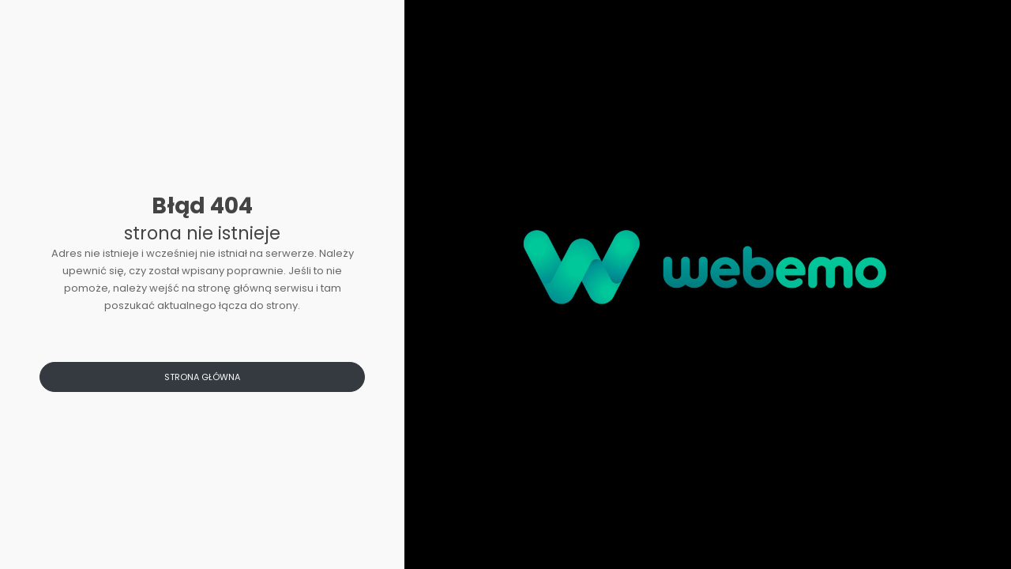

--- FILE ---
content_type: text/html; charset=UTF-8
request_url: https://www.kasprzaka-antonio.pl/error-pages/404.php
body_size: 1129
content:
<!DOCTYPE html>
<!--[if !IE]><!--><html lang="pl-PL"><!--[endif]-->
<!--[if lt IE 9]><html class="lt-ie9" lang="pl"><![endif]-->
<head>
	<meta charset="utf-8">
	<meta http-equiv="X-UA-Compatible" content="IE=edge">
	<meta name="viewport" content="width=device-width, initial-scale=1">
	<link rel="shortcut icon" type="image/png" href="https://www.kasprzaka-antonio.pl/img/logo/favicon.png">
	<title>Webeshop</title>
	<!-- HTML5 shim and Respond.js for IE8 support of HTML5 elements and media queries -->
	<!-- WARNING: Respond.js doesn't work if you view the page via file:// -->
	<!--[if lt IE 9]>
		<script src="https://oss.maxcdn.com/html5shiv/3.7.2/html5shiv.min.js"></script>
		<script src="https://oss.maxcdn.com/respond/1.4.2/respond.min.js"></script>
	<![endif]-->
	<script src="https://code.jquery.com/jquery-3.5.1.min.js"></script>
		
<script src="https://cdnjs.cloudflare.com/ajax/libs/jquery/3.7.1/jquery.min.js" integrity="sha512-v2CJ7UaYy4JwqLDIrZUI/4hqeoQieOmAZNXBeQyjo21dadnwR+8ZaIJVT8EE2iyI61OV8e6M8PP2/4hpQINQ/g==" crossorigin="anonymous" referrerpolicy="no-referrer"></script>
<link rel="stylesheet" href="https://cdnjs.cloudflare.com/ajax/libs/twitter-bootstrap/4.6.0/css/bootstrap.min.css" integrity="sha512-P5MgMn1jBN01asBgU0z60Qk4QxiXo86+wlFahKrsQf37c9cro517WzVSPPV1tDKzhku2iJ2FVgL67wG03SGnNA==" crossorigin="anonymous" referrerpolicy="no-referrer" />
<script src="https://cdnjs.cloudflare.com/ajax/libs/popper.js/1.16.1/umd/popper.min.js" integrity="sha512-ubuT8Z88WxezgSqf3RLuNi5lmjstiJcyezx34yIU2gAHonIi27Na7atqzUZCOoY4CExaoFumzOsFQ2Ch+I/HCw==" crossorigin="anonymous" referrerpolicy="no-referrer"></script>
<script src="https://cdnjs.cloudflare.com/ajax/libs/twitter-bootstrap/4.6.0/js/bootstrap.min.js" integrity="sha512-XKa9Hemdy1Ui3KSGgJdgMyYlUg1gM+QhL6cnlyTe2qzMCYm4nAZ1PsVerQzTTXzonUR+dmswHqgJPuwCq1MaAg==" crossorigin="anonymous" referrerpolicy="no-referrer"></script>

		<link href="https://www.kasprzaka-antonio.pl/dist/elmts/css/style.css" rel="stylesheet">
</head>
<body>
<!-- ============================== LOGOWANIE-SECTION-CONTENT ============================== -->
	<section class="logowanie-section-content">
		<div class="content-flexbox">
			<div class="flexbox-service">
				<div class="form-service">
					<h1><strong>Błąd 404</strong><br><small>strona nie istnieje</small></h1>
					<p>Adres nie istnieje i wcześniej nie istniał na serwerze. Należy upewnić się, czy został wpisany poprawnie. Jeśli to nie pomoże, należy wejść na stronę główną serwisu i tam poszukać aktualnego łącza do strony.</p>
					<a href="https://www.kasprzaka-antonio.pl/" class="btn btn-dark">Strona główna</a>
				</div>
			</div>
			<div class="flexbox-cta" style="background: url('https://www.kasprzaka-antonio.pl/img/splashscreen_signin.jpg') center; background-size: cover;">
			</div>
		</div>
	</section>
<!-- ============================== FOOTER-SCRIPTS ============================== -->
<script src="https://www.kasprzaka-antonio.pl/dist/elmts/js/jquery.functions.min.js"></script>

</body>
</html>

--- FILE ---
content_type: text/css
request_url: https://www.kasprzaka-antonio.pl/dist/elmts/css/style.css
body_size: 6444
content:
@font-face {
  font-family: 'Poppins';
  font-style: normal;
  font-weight: 100;
  font-display: swap;
  src: url(https://fonts.gstatic.com/s/poppins/v15/pxiGyp8kv8JHgFVrLPTedw.ttf) format('truetype');
}
@font-face {
  font-family: 'Poppins';
  font-style: normal;
  font-weight: 200;
  font-display: swap;
  src: url(https://fonts.gstatic.com/s/poppins/v15/pxiByp8kv8JHgFVrLFj_V1s.ttf) format('truetype');
}
@font-face {
  font-family: 'Poppins';
  font-style: normal;
  font-weight: 300;
  font-display: swap;
  src: url(https://fonts.gstatic.com/s/poppins/v15/pxiByp8kv8JHgFVrLDz8V1s.ttf) format('truetype');
}
@font-face {
  font-family: 'Poppins';
  font-style: normal;
  font-weight: 400;
  font-display: swap;
  src: url(https://fonts.gstatic.com/s/poppins/v15/pxiEyp8kv8JHgFVrFJA.ttf) format('truetype');
}
@font-face {
  font-family: 'Poppins';
  font-style: normal;
  font-weight: 500;
  font-display: swap;
  src: url(https://fonts.gstatic.com/s/poppins/v15/pxiByp8kv8JHgFVrLGT9V1s.ttf) format('truetype');
}
@font-face {
  font-family: 'Poppins';
  font-style: normal;
  font-weight: 600;
  font-display: swap;
  src: url(https://fonts.gstatic.com/s/poppins/v15/pxiByp8kv8JHgFVrLEj6V1s.ttf) format('truetype');
}
@font-face {
  font-family: 'Poppins';
  font-style: normal;
  font-weight: 700;
  font-display: swap;
  src: url(https://fonts.gstatic.com/s/poppins/v15/pxiByp8kv8JHgFVrLCz7V1s.ttf) format('truetype');
}
@font-face {
  font-family: 'Poppins';
  font-style: normal;
  font-weight: 800;
  font-display: swap;
  src: url(https://fonts.gstatic.com/s/poppins/v15/pxiByp8kv8JHgFVrLDD4V1s.ttf) format('truetype');
}
@font-face {
  font-family: 'Poppins';
  font-style: normal;
  font-weight: 900;
  font-display: swap;
  src: url(https://fonts.gstatic.com/s/poppins/v15/pxiByp8kv8JHgFVrLBT5V1s.ttf) format('truetype');
}
body {
  min-height: 100vh;
  height: 100%;
  font-family: 'Poppins', sans-serif;
  display: -webkit-box;
  display: -ms-flexbox;
  display: flex;
  -webkit-box-orient: vertical;
  -webkit-box-direction: normal;
      -ms-flex-direction: column;
          flex-direction: column;
  -webkit-box-pack: justify;
      -ms-flex-pack: justify;
          justify-content: space-between;
  overflow-x: hidden;
  background: #f9f9f9;
}
body.no-scroll {
  overflow: hidden;
  max-height: 100vh;
}
body ul,
body ol,
body p {
  margin: 0;
  padding: 0;
}
body a {
  text-decoration: none !important;
  color: #2bbbad;
}
body a:hover {
  color: #219287;
}
body p {
  color: #666;
  font-size: 13px;
  line-height: 22px;
}
body ul,
body ol {
  color: #666;
  font-size: 13px;
  line-height: 22px;
  padding-left: 18px;
}
body .list-unstyled {
  padding: 0;
}
body .btn {
  margin: 0;
  border-radius: 40px;
  font-size: 11px;
  text-transform: uppercase;
  padding: 10px 30px;
  color: #fff !important;
  -webkit-transition: 0.3s;
  -o-transition: 0.3s;
  transition: 0.3s;
}
body .btn.btn-sm {
  padding: 5px 22px;
  font-size: 10px;
}
body .btn.btn-100 {
  width: 100%;
}
body .btn.loading {
  position: relative;
  pointer-events: none;
}
body .btn.loading:before {
  content: '';
  position: absolute;
  top: -10%;
  left: -5%;
  width: 110%;
  height: 120%;
  background: #fff;
  opacity: 0.85;
  -webkit-filter: blur(1px);
          filter: blur(1px);
}
body .btn.loading:after {
  content: '';
  position: absolute;
  top: 50%;
  left: 50%;
  -webkit-transform: translate(-50%, -50%);
      -ms-transform: translate(-50%, -50%);
          transform: translate(-50%, -50%);
  background: url(../img/icons/loading.svg) center;
  background-size: cover;
  height: 18px;
  width: 18px;
  -webkit-animation: loader-rotate cubic-bezier(0.455, 0.03, 0.515, 0.955) 4s infinite;
          animation: loader-rotate cubic-bezier(0.455, 0.03, 0.515, 0.955) 4s infinite;
}
@-webkit-keyframes loader-rotate {
  0% {
    -webkit-transform: translate(-50%, -50%) rotate(0deg);
            transform: translate(-50%, -50%) rotate(0deg);
  }
  100% {
    -webkit-transform: translate(-50%, -50%) rotate(360deg);
            transform: translate(-50%, -50%) rotate(360deg);
  }
}
@keyframes loader-rotate {
  0% {
    -webkit-transform: translate(-50%, -50%) rotate(0deg);
            transform: translate(-50%, -50%) rotate(0deg);
  }
  100% {
    -webkit-transform: translate(-50%, -50%) rotate(360deg);
            transform: translate(-50%, -50%) rotate(360deg);
  }
}
body .m-t-5 {
  margin-top: 5px;
}
body .m-t-10 {
  margin-top: 10px;
}
body .m-t-15 {
  margin-top: 15px;
}
body .m-t-20 {
  margin-top: 20px;
}
body .m-t-25 {
  margin-top: 25px;
}
body .m-t-30 {
  margin-top: 30px;
}
body .m-b-5 {
  margin-bottom: 5px;
}
body .m-b-10 {
  margin-bottom: 10px;
}
body .m-b-15 {
  margin-bottom: 15px;
}
body .m-b-20 {
  margin-bottom: 20px;
}
body .m-b-25 {
  margin-bottom: 25px;
}
body .m-b-30 {
  margin-bottom: 30px;
}
body .p-t {
  padding-top: 15px;
}
body .p-t-5 {
  padding-top: 5px;
}
body .p-t-10 {
  padding-top: 10px;
}
body .p-t-15 {
  padding-top: 15px;
}
body .p-t-20 {
  padding-top: 20px;
}
body .p-t-25 {
  padding-top: 25px;
}
body .p-t-30 {
  padding-top: 30px;
}
body .p-b-5 {
  padding-bottom: 5px;
}
body .p-b-10 {
  padding-bottom: 10px;
}
body .p-b-15 {
  padding-bottom: 15px;
}
body .p-b-20 {
  padding-bottom: 20px;
}
body .p-b-25 {
  padding-bottom: 25px;
}
body .p-b-30 {
  padding-bottom: 30px;
}
.body-payment-alert {
  position: fixed;
  top: 0;
  left: 0;
  min-height: 100vh;
  width: 100vw;
  padding: 30px;
  background: #fff;
  z-index: 1001;
  display: -webkit-box;
  display: -ms-flexbox;
  display: flex;
  -webkit-box-align: center;
      -ms-flex-align: center;
          align-items: center;
  -webkit-box-pack: center;
      -ms-flex-pack: center;
          justify-content: center;
  -webkit-box-orient: vertical;
  -webkit-box-direction: normal;
      -ms-flex-direction: column;
          flex-direction: column;
  text-align: center;
}
.body-payment-alert .alert-logo {
  height: 20px;
  margin-bottom: 20px;
}
.body-payment-alert h1 {
  font-weight: 500;
}
.body-payment-alert p {
  max-width: 600px;
}
.body-payment-alert ul {
  margin-top: 30px;
}
.body-payment-alert ul li a {
  display: -webkit-box;
  display: -ms-flexbox;
  display: flex;
  -webkit-box-align: center;
      -ms-flex-align: center;
          align-items: center;
  -webkit-box-pack: center;
      -ms-flex-pack: center;
          justify-content: center;
}
.body-payment-alert ul li a svg {
  min-width: 30px;
  max-width: 30px;
  margin-right: 10px;
  fill: #2bbbad;
}
.body-payment-alert ul li a span {
  font-size: 17px;
  font-weight: 800;
}
.body-payment-alert ul li + li {
  margin-top: 15px;
}
.demo-label {
  position: fixed;
  z-index: 1002;
  left: 50%;
  bottom: 20px;
  -webkit-transform: translateX(-50%);
      -ms-transform: translateX(-50%);
          transform: translateX(-50%);
  background: rgba(0, 0, 0, 0.7);
  padding: 10px 20px;
  -webkit-transition: all 0.4s;
  -o-transition: all 0.4s;
  transition: all 0.4s;
  border-radius: 2px;
  text-align: center;
  opacity: 0.5;
}
.demo-label .label-heading {
  color: #fff;
  font-size: 12px;
  letter-spacing: 1px;
}
.demo-label .btn {
  margin-top: 10px;
}
.demo-label:hover {
  opacity: 1;
}
section.logowanie-section-content .content-flexbox {
  min-height: 100vh;
  display: -webkit-box;
  display: -ms-flexbox;
  display: flex;
}
section.logowanie-section-content .content-flexbox .flexbox-service {
  width: 40%;
  padding: 100px 50px;
  text-align: center;
  display: -webkit-box;
  display: -ms-flexbox;
  display: flex;
  -webkit-box-orient: vertical;
  -webkit-box-direction: normal;
      -ms-flex-direction: column;
          flex-direction: column;
  -webkit-box-align: center;
      -ms-flex-align: center;
          align-items: center;
  -webkit-box-pack: center;
      -ms-flex-pack: center;
          justify-content: center;
  position: relative;
}
section.logowanie-section-content .content-flexbox .flexbox-service .logo {
  letter-spacing: 1px;
  text-align: center;
  display: -webkit-box;
  display: -ms-flexbox;
  display: flex;
  -webkit-box-align: center;
      -ms-flex-align: center;
          align-items: center;
  font-size: 28px;
  font-weight: 700;
  color: #555;
}
section.logowanie-section-content .content-flexbox .flexbox-service .logo span {
  color: #2bbbad;
  font-size: 35px;
  -webkit-transform: translateY(12px);
      -ms-transform: translateY(12px);
          transform: translateY(12px);
}
section.logowanie-section-content .content-flexbox .flexbox-service .logo img {
  height: 40px;
}
section.logowanie-section-content .content-flexbox .flexbox-service .form-service {
  margin-top: 20px !important;
}
section.logowanie-section-content .content-flexbox .flexbox-service .btn {
  margin-top: 60px;
  width: 100%;
}
section.logowanie-section-content .content-flexbox .flexbox-service .forgot {
  margin-top: 30px;
  display: block;
  font-size: 11px;
  color: #2bbbad;
  cursor: pointer;
}
section.logowanie-section-content .content-flexbox .flexbox-service .buttons-wrapper {
  margin-top: 50px;
  display: -webkit-box;
  display: -ms-flexbox;
  display: flex;
  -webkit-box-pack: center;
      -ms-flex-pack: center;
          justify-content: center;
}
section.logowanie-section-content .content-flexbox .flexbox-service .buttons-wrapper .btn {
  margin: 5px;
}
section.logowanie-section-content .content-flexbox .flexbox-cta {
  width: 60%;
  overflow: hidden;
}
section.logowanie-section-content .content-flexbox .flexbox-cta iframe {
  border: none;
  width: 100%;
  height: 100%;
}
.heading-language {
  display: -webkit-box;
  display: -ms-flexbox;
  display: flex;
  -webkit-box-align: center;
      -ms-flex-align: center;
          align-items: center;
}
.heading-language .name {
  font-size: 13px;
  text-transform: uppercase;
  color: #444;
}
.heading-language .language {
  margin-left: 15px;
  padding: 3px 7px;
  background: #fff;
  border: 0.5px solid #ccc;
  border-radius: 3px;
  display: -webkit-box;
  display: -ms-flexbox;
  display: flex;
  -webkit-box-align: center;
      -ms-flex-align: center;
          align-items: center;
}
.heading-language .language img {
  height: 15px;
  min-width: 15px;
  max-width: 15px;
  margin-right: 8px;
}
.heading-language .language span {
  font-size: 13px;
  text-transform: uppercase;
  color: #444;
}
.heading-language + h1 {
  margin-top: 8px !important;
}
h1 {
  font-size: 28px;
  font-weight: 400;
  color: #444;
  margin: 20px 0;
}
h2 {
  font-size: 23px;
  font-weight: 400;
  color: #444;
  margin: 20px 0;
}
h3 {
  font-size: 18px;
  font-weight: 400;
  color: #444;
  margin: 20px 0;
}
.body-wrapper {
  display: -webkit-box;
  display: -ms-flexbox;
  display: flex;
  -webkit-transition: all 0.7s ease;
  -o-transition: all 0.7s ease;
  transition: all 0.7s ease;
}
.body-wrapper .inner-wrapper {
  padding-top: 65px;
  padding-bottom: 57px;
  -webkit-transition: all 0.7s ease;
  -o-transition: all 0.7s ease;
  transition: all 0.7s ease;
  position: relative;
  min-width: calc(100% - 260px);
  max-width: calc(100% - 260px);
}
.body-wrapper .inner-wrapper .inner-heading {
  display: -webkit-box;
  display: -ms-flexbox;
  display: flex;
  -webkit-box-pack: justify;
      -ms-flex-pack: justify;
          justify-content: space-between;
  -webkit-box-align: center;
      -ms-flex-align: center;
          align-items: center;
  -ms-flex-wrap: wrap;
      flex-wrap: wrap;
}
.body-wrapper .inner-wrapper .basic-box {
  padding: 0 20px 20px 20px;
  background: #fff;
  position: relative;
  border: 1px solid #e7e7e7;
}
.body-wrapper .inner-wrapper .basic-box .box-heading {
  margin-top: 0;
  display: -webkit-box;
  display: -ms-flexbox;
  display: flex;
  -webkit-box-pack: justify;
      -ms-flex-pack: justify;
          justify-content: space-between;
  -webkit-box-align: center;
      -ms-flex-align: center;
          align-items: center;
}
.body-wrapper .inner-wrapper .basic-box .box-heading h1,
.body-wrapper .inner-wrapper .basic-box .box-heading h2,
.body-wrapper .inner-wrapper .basic-box .box-heading h3 {
  padding-right: 30px;
}
.body-wrapper .inner-wrapper .basic-box .box-heading .dropdown {
  margin-top: 20px;
}
.body-wrapper .inner-wrapper .basic-box .box-heading .dropdown .dropdown-toggle {
  padding: 0;
  border: none;
  background: none;
  cursor: pointer;
  outline: none;
}
.body-wrapper .inner-wrapper .basic-box .box-heading .dropdown .dropdown-toggle img {
  width: 15px;
  -webkit-transform: rotate(90deg);
      -ms-transform: rotate(90deg);
          transform: rotate(90deg);
}
.body-wrapper .inner-wrapper .basic-box .box-heading.collapse-button {
  pointer-events: none;
}
.body-wrapper .inner-wrapper .basic-box .box-heading.collapse-button .dropdown {
  display: none;
}
.body-wrapper .inner-wrapper .basic-box .box-heading.collapse-button.active {
  pointer-events: auto;
}
.body-wrapper .inner-wrapper .basic-box .box-heading.collapse-button.active .dropdown {
  display: block;
}
.body-wrapper .inner-wrapper .basic-box > *:not(.nav-pills) {
  margin-top: 20px;
}
.body-wrapper .inner-wrapper .basic-box h1,
.body-wrapper .inner-wrapper .basic-box h2,
.body-wrapper .inner-wrapper .basic-box h3 {
  margin: 20px 0 0 0;
}
.body-wrapper .inner-wrapper .basic-box .collapse {
  margin-top: 0;
}
.body-wrapper .inner-wrapper .basic-box .box-loader {
  margin-top: 0;
  position: absolute;
  top: 0;
  left: 0;
  height: 100%;
  width: 100%;
  background: rgba(255, 255, 255, 0.8);
  display: -webkit-box;
  display: -ms-flexbox;
  display: flex;
  -webkit-box-align: center;
      -ms-flex-align: center;
          align-items: center;
  -webkit-box-pack: center;
      -ms-flex-pack: center;
          justify-content: center;
}
.body-wrapper .inner-wrapper .welcome-box {
  padding: 0 20px 20px 20px;
  background: #fff;
  position: relative;
  border: 1px solid #e7e7e7;
}
.body-wrapper .inner-wrapper .welcome-box h2 {
  text-align: center;
  font-weight: 600;
  font-size: 36px;
  color: #2bbbad;
  margin-bottom: 0;
}
.body-wrapper .inner-wrapper .welcome-box h3 {
  margin-top: 5px !important;
  text-align: center;
  text-transform: uppercase;
  font-size: 13.8px;
}
.body-wrapper .inner-wrapper .welcome-box .box-steps {
  display: -webkit-box;
  display: -ms-flexbox;
  display: flex;
  -webkit-box-pack: justify;
      -ms-flex-pack: justify;
          justify-content: space-between;
  -ms-flex-wrap: wrap;
      flex-wrap: wrap;
}
.body-wrapper .inner-wrapper .welcome-box .box-steps .step-service {
  display: block;
  width: 32%;
  margin-top: 2%;
  padding: 15px;
  background: #f9f9f9;
  text-align: center;
}
.body-wrapper .inner-wrapper .welcome-box .box-steps .step-service .service-number {
  font-size: 50px;
  color: #ddd;
  font-weight: 600;
}
.body-wrapper .inner-wrapper .welcome-box .box-steps .step-service .service-name {
  text-transform: uppercase;
  font-size: 13px;
  font-weight: 800;
}
.body-wrapper .inner-wrapper .welcome-box .box-steps .step-service .service-description {
  font-size: 13px;
  color: #000;
  margin-top: 10px;
}
.body-wrapper .inner-wrapper .container-fluid > *,
.body-wrapper .inner-wrapper .container > * {
  margin-top: 20px;
}
.body-wrapper .inner-wrapper.active {
  padding-left: 0;
  margin-left: 0;
  min-width: 100%;
  max-width: 100%;
}
.nav-left .button {
  cursor: pointer;
  width: auto;
  margin: 0 auto;
  -webkit-transition: all 0.7s ease;
  -o-transition: all 0.7s ease;
  transition: all 0.7s ease;
}
.nav-left .button .bar {
  display: block;
  height: 2px;
  width: 20px;
  border-radius: 20%;
  background-color: #555;
  margin-bottom: 3px;
  -webkit-transition: all 0.7s ease;
  -o-transition: all 0.7s ease;
  transition: all 0.7s ease;
}
.nav-left .button .bar:last-child {
  margin-bottom: 0;
}
.header-sidebar {
  position: fixed;
  z-index: 334;
  top: 0;
  left: -260px;
  min-height: 100vh;
  min-width: 260px;
  max-width: 260px;
  background: #fff;
  border-right: 1px solid #e7e7e7;
  -webkit-transition: all 0.7s;
  -o-transition: all 0.7s;
  transition: all 0.7s;
}
.header-sidebar .nav-left-sm {
  display: none;
  position: absolute;
  top: 7px;
  padding: 15px;
  right: 0;
  z-index: 555;
  cursor: pointer;
}
.header-sidebar .nav-left-sm .button {
  display: inline-block;
}
.header-sidebar .nav-left-sm .button .bar.top {
  -webkit-transform: translateY(5px) rotateZ(45deg);
      -ms-transform: translateY(5px) rotate(45deg);
          transform: translateY(5px) rotateZ(45deg);
}
.header-sidebar .nav-left-sm .button .bar.middle {
  width: 0;
}
.header-sidebar .nav-left-sm .button .bar.bottom {
  -webkit-transform: translateY(-5px) rotateZ(-45deg);
      -ms-transform: translateY(-5px) rotate(-45deg);
          transform: translateY(-5px) rotateZ(-45deg);
}
.header-sidebar .logo {
  position: fixed;
  z-index: 444;
  left: -260px;
  top: 0;
  width: 260px;
  display: -webkit-box;
  display: -ms-flexbox;
  display: flex;
  -webkit-box-align: center;
      -ms-flex-align: center;
          align-items: center;
  -webkit-box-pack: center;
      -ms-flex-pack: center;
          justify-content: center;
  letter-spacing: 1px;
  text-align: center;
  font-weight: 700;
  height: 65px;
  padding: 0 15px;
  background: #fff;
  -webkit-transition: all 0.7s;
  -o-transition: all 0.7s;
  transition: all 0.7s;
  color: #555;
  border-right: 1px solid #e7e7e7;
  border-bottom: 1px solid #e7e7e7;
}
.header-sidebar .logo span {
  color: #2bbbad;
  font-size: 25px;
  -webkit-transform: translateY(6px);
      -ms-transform: translateY(6px);
          transform: translateY(6px);
}
.header-sidebar .logo img {
  height: 30px;
}
.header-sidebar .sidebar-navigation {
  margin-top: 65px;
  padding-top: 30px;
}
.header-sidebar .sidebar-navigation ul li {
  position: relative;
  -webkit-transition: all 0.7s;
  -o-transition: all 0.7s;
  transition: all 0.7s;
}
.header-sidebar .sidebar-navigation ul li a {
  padding: 15px 35px 15px 25px;
  font-size: 14px;
  color: #444;
  opacity: 0.9;
  width: 100%;
  text-decoration: none;
  display: -webkit-box;
  display: -ms-flexbox;
  display: flex;
  -webkit-box-align: center;
      -ms-flex-align: center;
          align-items: center;
  position: relative;
  font-weight: 500;
  z-index: 111;
  -webkit-transition: all 0.7s;
  -o-transition: all 0.7s;
  transition: all 0.7s;
}
.header-sidebar .sidebar-navigation ul li a img {
  width: 20px;
  margin-right: 20px;
}
.header-sidebar .sidebar-navigation ul li a:hover {
  color: #000;
}
.header-sidebar .sidebar-navigation ul li .premium,
.header-sidebar .sidebar-navigation ul li .pro {
  position: relative;
}
.header-sidebar .sidebar-navigation ul li .premium:after,
.header-sidebar .sidebar-navigation ul li .pro:after {
  padding: 0px 5px;
  border-radius: 30px;
  position: absolute;
  top: 50%;
  right: 10px;
  color: #fff;
  font-weight: 600;
  line-height: 15px;
  font-size: 10px;
  letter-spacing: -0.5px;
  text-transform: uppercase;
  -webkit-transform: translateY(-50%);
      -ms-transform: translateY(-50%);
          transform: translateY(-50%);
}
.header-sidebar .sidebar-navigation ul li .premium:after {
  content: 'Premium';
  background: #c31432;
}
.header-sidebar .sidebar-navigation ul li .pro:after {
  content: 'Pro';
  background: #78319d;
}
.header-sidebar .sidebar-navigation ul li.has-child {
  display: -webkit-box;
  display: -ms-flexbox;
  display: flex;
  -webkit-box-align: center;
      -ms-flex-align: center;
          align-items: center;
}
.header-sidebar .sidebar-navigation ul li.has-child.active:after {
  -webkit-transform: rotate(90deg);
      -ms-transform: rotate(90deg);
          transform: rotate(90deg);
}
.header-sidebar .sidebar-navigation ul li.has-child:after {
  content: '';
  width: 10px;
  height: 10px;
  display: block;
  position: absolute;
  right: 20px;
  background: url('../img/icons/nav/chevron.svg') center;
  background-size: cover;
  -webkit-transition: all 0.7s;
  -o-transition: all 0.7s;
  transition: all 0.7s;
}
.header-sidebar .sidebar-navigation ul li.child {
  margin-top: 0;
}
.header-sidebar .sidebar-navigation ul li.child ul li a {
  padding: 6px 65px;
  display: block;
  font-size: 12px;
  color: #555;
}
.header-sidebar .sidebar-navigation ul li:last-child {
  margin-bottom: 0;
}
.header-sidebar.active {
  left: 0;
  position: relative;
}
.header-sidebar.active .logo {
  left: 0;
}
nav.section-header {
  height: 65px;
  background: #fff;
  position: fixed;
  z-index: 333;
  padding-left: 260px;
  border-bottom: 1px solid #e7e7e7;
  top: 0;
  width: 100%;
  -webkit-transition: all 0.7s;
  -o-transition: all 0.7s;
  transition: all 0.7s;
}
nav.section-header.active {
  padding-left: 0px;
  width: 100%;
}
nav.section-header .container-fluid {
  height: 100%;
}
nav.section-header .header-flexbox {
  height: 100%;
  display: -webkit-box;
  display: -ms-flexbox;
  display: flex;
  -webkit-box-align: center;
      -ms-flex-align: center;
          align-items: center;
  -webkit-box-pack: justify;
      -ms-flex-pack: justify;
          justify-content: space-between;
}
nav.section-header .header-flexbox .flexbox-inner-wrapper {
  display: -webkit-box;
  display: -ms-flexbox;
  display: flex;
  -webkit-box-align: center;
      -ms-flex-align: center;
          align-items: center;
  -webkit-box-pack: justify;
      -ms-flex-pack: justify;
          justify-content: space-between;
}
nav.section-header .header-flexbox .flexbox-inner-wrapper > * {
  margin-right: 30px;
}
nav.section-header .header-flexbox .flexbox-inner-wrapper > *:last-child {
  margin-right: 0;
}
nav.section-header .nav-back {
  padding: 5px;
  margin-left: -5px;
}
nav.section-header .nav-back img {
  height: 15px;
}
nav.section-header .header-icon {
  position: relative;
  padding: 0;
  background: none;
  border: none;
  cursor: pointer;
  outline: none;
}
nav.section-header .header-icon img {
  height: 20px;
}
nav.section-header .header-icon .badge {
  position: absolute;
  top: -8px;
  right: -8px;
  height: 19px;
  width: 19px;
  border-radius: 50%;
  display: -webkit-box;
  display: -ms-flexbox;
  display: flex;
  -webkit-box-align: center;
      -ms-flex-align: center;
          align-items: center;
  -webkit-box-pack: center;
      -ms-flex-pack: center;
          justify-content: center;
  text-align: center;
  background: #cd270c;
  z-index: 111;
  font-size: 9px;
  font-weight: 300;
  color: #fff;
}
nav.section-header .header-statement {
  font-size: 12px;
  color: #444;
}
nav.section-header .header-statement span {
  border-radius: 30px;
  padding: 0 5px;
  color: #fff;
  font-weight: 600;
  line-height: 15px;
  font-size: 10px;
  display: inline-block;
}
nav.section-header .header-statement span.green {
  background: olivedrab;
}
nav.section-header .header-statement span.red {
  background: #c71a1a;
}
nav.section-header .dropdown .btn-avatar {
  padding: 0;
  border: none;
  background: none;
  outline: none;
  display: -webkit-box;
  display: -ms-flexbox;
  display: flex;
  -webkit-box-align: center;
      -ms-flex-align: center;
          align-items: center;
  -webkit-box-pack: center;
      -ms-flex-pack: center;
          justify-content: center;
  cursor: pointer;
}
nav.section-header .dropdown .btn-avatar .avatar-img {
  height: 40px;
  width: 40px;
  border-radius: 50%;
  overflow: hidden;
}
nav.section-header .dropdown .btn-avatar .avatar-img img {
  width: 100%;
}
nav.section-header .dropdown .btn-avatar .avatar-name {
  margin-left: 15px;
  font-size: 12px;
  color: #444;
}
nav.section-header .dropdown .btn-avatar:after {
  content: none;
}
nav.section-header .dropdown .btn-language {
  padding: 3px 7px 4px 7px;
  border-radius: 4px;
  border: 0.5px solid #ccc;
  background: none;
  outline: none;
  display: -webkit-box;
  display: -ms-flexbox;
  display: flex;
  -webkit-box-align: center;
      -ms-flex-align: center;
          align-items: center;
  -webkit-box-pack: center;
      -ms-flex-pack: center;
          justify-content: center;
  cursor: pointer;
}
nav.section-header .dropdown .btn-language .language-img {
  height: 20px;
  min-width: 20px;
  max-width: 20px;
  border-radius: 50%;
  overflow: hidden;
}
nav.section-header .dropdown .btn-language .language-img img {
  width: 100%;
}
nav.section-header .dropdown .btn-language .language-name {
  margin-left: 10px;
  font-size: 14px;
  color: #444;
}
nav.section-header .dropdown .dropdown-menu .language-item {
  display: -webkit-box;
  display: -ms-flexbox;
  display: flex;
  -webkit-box-align: center;
      -ms-flex-align: center;
          align-items: center;
  -webkit-box-pack: start;
      -ms-flex-pack: start;
          justify-content: flex-start;
  padding-left: 10px;
}
nav.section-header .dropdown .dropdown-menu .language-item img {
  height: 18px;
  min-width: 18px;
  max-width: 18px;
  margin-right: 8px;
}
nav.section-header .search-engine {
  display: -webkit-box;
  display: -ms-flexbox;
  display: flex;
  -webkit-box-align: center;
      -ms-flex-align: center;
          align-items: center;
}
nav.section-header .search-engine input {
  padding: 5px 15px;
  margin: 0;
  border-radius: 30px 0 0 30px;
  border: 1px solid #2bbbad;
  border-right: none;
  height: 20px;
  font-size: 12px;
  width: 160px;
  -webkit-transition: 0.7s;
  -o-transition: 0.7s;
  transition: 0.7s;
}
nav.section-header .search-engine input:focus {
  border: 1px solid #2bbbad;
  border-right: none;
  -webkit-box-shadow: none;
          box-shadow: none;
  width: 180px;
}
nav.section-header .search-engine input::-webkit-input-placeholder {
  color: #bbb;
}
nav.section-header .search-engine input::-moz-placeholder {
  color: #bbb;
}
nav.section-header .search-engine input:-ms-input-placeholder {
  color: #bbb;
}
nav.section-header .search-engine input::-ms-input-placeholder {
  color: #bbb;
}
nav.section-header .search-engine input::placeholder {
  color: #bbb;
}
nav.section-header .search-engine .btn-search {
  padding: 3px 10px;
  border-radius: 0 30px 30px 0;
  border: 1px solid #2bbbad;
  border-left: none;
  background: none;
  cursor: pointer;
}
nav.section-header .search-engine .btn-search img {
  width: 18px;
}
.breadcrumb {
  margin-bottom: 0;
  padding: 0;
  background: none;
}
.breadcrumb li {
  font-size: 11px;
}
.breadcrumb li a {
  color: #2bbbad;
}
.breadcrumb li.active {
  color: #888;
}
.breadcrumb li:before {
  color: #ddd !important;
}
.buttons-fixed {
  position: fixed;
  z-index: 222;
  padding: 10px;
  right: -30px;
  bottom: 5px;
  -webkit-transition: all 0.3s;
  -o-transition: all 0.3s;
  transition: all 0.3s;
}
.buttons-fixed .fixed-background {
  position: absolute;
  top: 50%;
  -webkit-transform: translateY(-50%);
      -ms-transform: translateY(-50%);
          transform: translateY(-50%);
  right: 0;
  height: 150%;
  width: 200%;
  border-radius: 20px 0 0 20px;
  background: rgba(255, 255, 255, 0.85);
  -webkit-filter: blur(20px);
          filter: blur(20px);
  opacity: 0;
  visibility: hidden;
  -webkit-transition: all 0.3s;
  -o-transition: all 0.3s;
  transition: all 0.3s;
}
.buttons-fixed > * {
  margin-bottom: 15px;
}
.buttons-fixed > *:last-child {
  margin-bottom: 0;
}
.buttons-fixed .btn-circle {
  height: 40px;
  width: 40px;
  border-radius: 50%;
  display: -webkit-box;
  display: -ms-flexbox;
  display: flex;
  -webkit-box-align: center;
      -ms-flex-align: center;
          align-items: center;
  -webkit-box-pack: center;
      -ms-flex-pack: center;
          justify-content: center;
  border: none;
  outline: none;
  cursor: pointer;
  -webkit-box-shadow: 0px 0px 15px 0px rgba(0, 0, 0, 0.5);
          box-shadow: 0px 0px 15px 0px rgba(0, 0, 0, 0.5);
  -webkit-transition: 0.3s;
  -o-transition: 0.3s;
  transition: 0.3s;
  position: relative;
}
.buttons-fixed .btn-circle span {
  position: absolute;
  right: 100%;
  padding-right: 10px;
  color: #444;
  font-size: 12px;
  -webkit-transition: 0.3s;
  -o-transition: 0.3s;
  transition: 0.3s;
  white-space: nowrap;
  visibility: hidden;
  opacity: 0;
}
.buttons-fixed .btn-circle img {
  height: 17px;
  opacity: 0;
  -webkit-transition: 0.3s;
  -o-transition: 0.3s;
  transition: 0.3s;
}
.buttons-fixed .btn-circle:active span,
.buttons-fixed .btn-circle:focus span {
  visibility: hidden;
  opacity: 0;
}
.buttons-fixed .dropdown.show .btn-circle,
.buttons-fixed .dropup.show .btn-circle {
  border-radius: 2px 50% 50% 50%;
}
.buttons-fixed .dropdown .dropdown-menu,
.buttons-fixed .dropup .dropdown-menu {
  right: 100% !important;
  bottom: 100% !important;
  top: auto !important;
  left: auto !important;
  -webkit-transform: none !important;
      -ms-transform: none !important;
          transform: none !important;
}
.buttons-fixed .dropdown .dropdown-menu .premium,
.buttons-fixed .dropup .dropdown-menu .premium,
.buttons-fixed .dropdown .dropdown-menu .pro,
.buttons-fixed .dropup .dropdown-menu .pro {
  position: relative;
}
.buttons-fixed .dropdown .dropdown-menu .premium:after,
.buttons-fixed .dropup .dropdown-menu .premium:after,
.buttons-fixed .dropdown .dropdown-menu .pro:after,
.buttons-fixed .dropup .dropdown-menu .pro:after {
  padding: 0px 5px;
  border-radius: 30px;
  position: absolute;
  top: -2px;
  right: 0;
  color: #fff;
  font-weight: 600;
  line-height: 12px;
  font-size: 8.5px;
  letter-spacing: -0.5px;
  text-transform: uppercase;
}
.buttons-fixed .dropdown .dropdown-menu .premium:after,
.buttons-fixed .dropup .dropdown-menu .premium:after {
  content: 'Premium';
  background: #c31432;
}
.buttons-fixed .dropdown .dropdown-menu .pro:after,
.buttons-fixed .dropup .dropdown-menu .pro:after {
  content: 'Pro';
  background: #78319d;
}
.buttons-fixed.body-bottom {
  bottom: 47px;
}
.buttons-fixed.active {
  right: 0;
}
.buttons-fixed.active .btn-circle img {
  opacity: 1;
}
.buttons-fixed.active .btn-circle span {
  visibility: visible;
  opacity: 1;
}
.buttons-fixed.active .fixed-background {
  opacity: 1;
  visibility: visible;
}
/* Content elements */
.alert {
  margin: 0;
  font-size: 14px;
  border-radius: 0;
}
.alert.alert-absolute {
  position: absolute;
  left: 0;
  top: 0;
  width: 100%;
}
.nav-pills {
  margin-top: 10px;
  -webkit-box-align: center;
      -ms-flex-align: center;
          align-items: center;
}
.nav-pills .nav-heading {
  margin-right: 20px;
}
.nav-pills .nav-item {
  margin-top: 10px;
  margin-right: 20px;
}
.nav-pills .nav-item a {
  background: #e7e7e7;
}
.nav-pills .nav-item .premium,
.nav-pills .nav-item .pro {
  position: relative;
  background: #f3f3f3;
  -webkit-box-shadow: inset 0px 0px 0px 1px #ccc;
          box-shadow: inset 0px 0px 0px 1px #ccc;
  color: #777;
}
.nav-pills .nav-item .premium:after,
.nav-pills .nav-item .pro:after {
  padding: 0px 5px;
  border-radius: 30px;
  position: absolute;
  top: 0;
  left: 50%;
  color: #fff;
  font-weight: 600;
  line-height: 15px;
  font-size: 10px;
  letter-spacing: -0.5px;
  text-transform: uppercase;
  -webkit-transform: translateX(-50%) translateY(-50%);
      -ms-transform: translateX(-50%) translateY(-50%);
          transform: translateX(-50%) translateY(-50%);
}
.nav-pills .nav-item .premium:after {
  content: 'Premium';
  background: #c31432;
}
.nav-pills .nav-item .pro:after {
  content: 'Pro';
  background: #78319d;
}
.table-responsive table {
  margin-bottom: 0;
  font-size: 11px !important;
}
.table-responsive table tr {
  font-size: 12px;
}
.table-responsive table tr th {
  padding: 14px;
  font-size: 12px;
  font-weight: 500;
}
.table-responsive table tr th a {
  color: #fff;
  opacity: 0.7;
  cursor: pointer;
}
.table-responsive table tr th.active a {
  font-weight: 700;
  position: relative;
  opacity: 1;
}
.table-responsive table tr th.active a:after {
  content: '';
  height: 6px;
  width: 6px;
  top: 50%;
  -webkit-transform: translateY(-50%);
      -ms-transform: translateY(-50%);
          transform: translateY(-50%);
  right: -10px;
  background: url('../img/icons/table/down-triangle.svg') center;
  background-size: cover;
  position: absolute;
}
.table-responsive table tr th.active.up a:after {
  -webkit-transform: translateY(-50%) rotate(180deg);
      -ms-transform: translateY(-50%) rotate(180deg);
          transform: translateY(-50%) rotate(180deg);
}
.table-responsive table tr td {
  padding: 14px;
  vertical-align: middle;
}
.table-responsive table tr td input {
  margin: 0;
  padding: 0 0 0 5px;
  height: 1.3rem;
  font-size: 12px;
  font-weight: 300;
}
.table-responsive table tr td .select2-selection--single,
.table-responsive table tr td select {
  height: 1.3rem !important;
  font-size: 12px;
}
.table-responsive table tr td a,
.table-responsive table tr td button {
  color: #2bbbad;
  font-size: 12px;
  padding: 0;
  margin: 0;
  outline: none;
  background: none;
  border: none;
  display: -webkit-box;
  display: -ms-flexbox;
  display: flex;
  -webkit-box-align: center;
      -ms-flex-align: center;
          align-items: center;
  cursor: pointer;
}
.table-responsive table tr td a img,
.table-responsive table tr td button img {
  height: 15px;
}
.table-responsive table tr td .checkbox-service {
  margin: 0;
}
.table-responsive table tr td .checkbox-service input {
  height: auto;
}
.table-responsive table tr td .checkbox-service .service-inner:before {
  margin: 0;
}
.table-responsive table tr .d-flex {
  -webkit-box-pack: start;
      -ms-flex-pack: start;
          justify-content: flex-start;
  -webkit-box-align: center;
      -ms-flex-align: center;
          align-items: center;
}
.table-responsive table tr .d-flex > * {
  margin-right: 20px;
}
.table-responsive table tr .d-flex > *:last-child {
  margin-right: 0;
}
.table-responsive table tr.alert-dot {
  background: #f9f1f1 !important;
}
.table-responsive table tr.alert-dot td:last-child {
  position: relative;
}
.table-responsive table tr.alert-dot td:last-child:before {
  content: '';
  height: 7px;
  width: 7px;
  position: absolute;
  border-radius: 50%;
  top: 50%;
  -webkit-transform: translateY(-50%);
      -ms-transform: translateY(-50%);
          transform: translateY(-50%);
  background: #cd270c;
  right: 5px;
}
.table-responsive table tr.success-dot {
  background: #f6f9f1 !important;
}
.table-responsive table tr.success-dot td:last-child {
  position: relative;
}
.table-responsive table tr.success-dot td:last-child:before {
  content: '';
  height: 7px;
  width: 7px;
  position: absolute;
  border-radius: 50%;
  top: 50%;
  -webkit-transform: translateY(-50%);
      -ms-transform: translateY(-50%);
          transform: translateY(-50%);
  background: #74a517;
  right: 5px;
}
.table-responsive table tr.warning-dot {
  background: #f9f9f1 !important;
}
.table-responsive table tr.warning-dot td:last-child {
  position: relative;
}
.table-responsive table tr.warning-dot td:last-child:before {
  content: '';
  height: 7px;
  width: 7px;
  position: absolute;
  border-radius: 50%;
  top: 50%;
  -webkit-transform: translateY(-50%);
      -ms-transform: translateY(-50%);
          transform: translateY(-50%);
  background: #e1c402;
  right: 5px;
}
.table-responsive table tr.info-dot {
  background: #e8edf7 !important;
}
.table-responsive table tr.info-dot td:last-child {
  position: relative;
}
.table-responsive table tr.info-dot td:last-child:before {
  content: '';
  height: 7px;
  width: 7px;
  position: absolute;
  border-radius: 50%;
  top: 50%;
  -webkit-transform: translateY(-50%);
      -ms-transform: translateY(-50%);
          transform: translateY(-50%);
  background: #37a1ec;
  right: 5px;
}
.table-responsive table tr:hover {
  background: #f9f9f9;
}
.table-responsive table tr:first-child {
  background: #777;
  color: #fff;
}
.pagination-nav-wrapper {
  padding: 15px;
  background: #f9f9f9;
  margin-top: 20px;
  display: -webkit-box;
  display: -ms-flexbox;
  display: flex;
  -webkit-box-align: center;
      -ms-flex-align: center;
          align-items: center;
  -webkit-box-pack: justify;
      -ms-flex-pack: justify;
          justify-content: space-between;
}
.pagination-nav-wrapper .pagination-view {
  display: -webkit-box;
  display: -ms-flexbox;
  display: flex;
  -webkit-box-align: center;
      -ms-flex-align: center;
          align-items: center;
}
.pagination-nav-wrapper .pagination-view p {
  font-size: 12px;
  color: #777;
}
.pagination-nav-wrapper .pagination-view button,
.pagination-nav-wrapper .pagination-view a {
  padding: 0;
  border: none;
  background: none;
  font-size: 12px;
  cursor: pointer;
}
.pagination-nav-wrapper .pagination-view button.active,
.pagination-nav-wrapper .pagination-view a.active {
  font-weight: 700;
  color: #2bbbad;
}
.pagination-nav-wrapper .pagination-view .form-service {
  margin-right: 5px;
}
.pagination-nav-wrapper .pagination-view input {
  width: 60px;
}
.pagination-nav-wrapper .pagination-view > * {
  margin-right: 10px;
}
.pagination-nav-wrapper .pagination-view > *:last-child {
  margin-right: 0;
}
.pagination-nav-wrapper .pagination-nav {
  display: -webkit-box;
  display: -ms-flexbox;
  display: flex;
  -webkit-box-align: center;
      -ms-flex-align: center;
          align-items: center;
  -webkit-box-pack: center;
      -ms-flex-pack: center;
          justify-content: center;
  -ms-flex-wrap: wrap;
      flex-wrap: wrap;
}
.pagination-nav-wrapper .pagination-nav li a {
  display: block;
  padding: 10px;
  font-size: 13px;
  color: #666;
  -webkit-transition: all 0.3s;
  -o-transition: all 0.3s;
  transition: all 0.3s;
}
.pagination-nav-wrapper .pagination-nav li a:hover {
  color: #2bbbad;
}
.pagination-nav-wrapper .pagination-nav li.active a {
  font-weight: 700;
  color: #2bbbad;
}
.pagination-nav-wrapper .pagination-nav li:first-child a,
.pagination-nav-wrapper .pagination-nav li:last-child a {
  font-size: 12px;
}
.cards-grid {
  display: grid;
  grid-template-columns: repeat(4, 1fr);
  grid-gap: 20px;
}
.cards-grid .grid-service {
  display: block;
  background: #fff;
  border: 1px solid #e7e7e7;
  position: relative;
}
.cards-grid .grid-service .badge {
  position: absolute;
  top: 15px;
  left: 15px;
  height: 40px;
  width: 40px;
  border-radius: 50%;
  display: -webkit-box;
  display: -ms-flexbox;
  display: flex;
  -webkit-box-align: center;
      -ms-flex-align: center;
          align-items: center;
  -webkit-box-pack: center;
      -ms-flex-pack: center;
          justify-content: center;
  text-align: center;
  background: #cd270c;
  z-index: 111;
  font-size: 14px;
  font-weight: 400;
  color: #fff;
}
.cards-grid .grid-service .service-image-wrapper {
  width: 100%;
  padding-top: 65%;
  position: relative;
  overflow: hidden;
}
.cards-grid .grid-service .service-image-wrapper .service-image {
  top: 0;
  left: 0;
  position: absolute;
  width: 100%;
  height: 100%;
  display: -webkit-box;
  display: -ms-flexbox;
  display: flex;
  -webkit-box-align: center;
      -ms-flex-align: center;
          align-items: center;
}
.cards-grid .grid-service img {
  width: 100%;
}
.cards-grid .grid-service .service-footer {
  padding: 15px;
}
.cards-grid .grid-service .service-footer p {
  font-size: 16px;
  color: #444;
}
.cards-grid .grid-service.premium,
.cards-grid .grid-service.pro {
  position: relative;
}
.cards-grid .grid-service.premium .service-image-wrapper,
.cards-grid .grid-service.pro .service-image-wrapper {
  opacity: 0.4;
}
.cards-grid .grid-service.premium:after,
.cards-grid .grid-service.pro:after {
  padding: 0px 12px;
  border-radius: 30px;
  position: absolute;
  top: 10px;
  right: 10px;
  color: #fff;
  font-weight: 600;
  font-size: 13px;
  text-transform: uppercase;
}
.cards-grid .grid-service.premium:after {
  content: 'Premium';
  background: #c31432;
}
.cards-grid .grid-service.pro:after {
  content: 'Pro';
  background: #78319d;
}
.form-service {
  margin-top: 0 !important;
}
.form-service label {
  margin-top: 20px;
  font-size: 12px;
  color: #777;
  font-weight: 400;
}
.form-service input,
.form-service select {
  height: 35px;
  font-size: 14px;
  color: #444;
}
.form-service select {
  cursor: pointer;
}
.form-service .select2 {
  width: 100% !important;
}
.form-service .select2-selection--single {
  display: block;
  height: 35px !important;
  font-size: 14px;
  color: #444 !important;
  border: 1px solid #ced4da !important;
  border-radius: 0.25rem !important;
}
.form-service .select2-selection__rendered {
  height: 100%;
  display: -webkit-box !important;
  display: -ms-flexbox !important;
  display: flex !important;
  -webkit-box-align: center;
      -ms-flex-align: center;
          align-items: center;
}
.form-service .select2-selection__arrow {
  height: 100% !important;
}
.form-service .select2-search__field {
  font-size: 14px !important;
  color: #444 !important;
}
.form-service textarea {
  font-size: 14px;
  color: #444;
}
.form-service h1,
.form-service h2,
.form-service h3 {
  margin: 0 !important;
}
.form-service .info {
  margin-top: 20px;
}
.form-service .info p {
  font-size: 11px;
  color: #777;
}
.form-service .btn {
  margin-top: 20px;
}
.checkbox-service {
  margin-top: 20px;
  margin-bottom: 0;
  cursor: pointer;
  width: 100%;
  display: block;
}
.checkbox-service .service-inner {
  display: -webkit-box;
  display: -ms-flexbox;
  display: flex;
}
.checkbox-service .service-inner .name {
  font-weight: 400;
  text-align: left;
  font-size: 13px;
}
.checkbox-service .service-inner:before {
  content: '';
  display: block;
  margin-top: 3px;
  margin-right: 12px;
  height: 12px;
  min-width: 12px;
  max-width: 12px;
  background: url('../img/icons/success.svg') center;
  -webkit-transition: all 0.4s;
  -o-transition: all 0.4s;
  transition: all 0.4s;
}
.checkbox-service input {
  visibility: hidden;
  position: absolute;
}
.checkbox-service > input:checked + .service-inner:before {
  background: url('../img/icons/success-fill.svg') center;
}
.dropdown .dropdown-toggle:after,
.dropup .dropdown-toggle:after {
  content: none;
}
.dropdown .dropdown-menu,
.dropup .dropdown-menu {
  padding: 10px;
  border: 1px solid #e7e7e7;
}
.dropdown .dropdown-menu a,
.dropup .dropdown-menu a,
.dropdown .dropdown-menu button,
.dropup .dropdown-menu button {
  -webkit-transition: all 0.5s;
  -o-transition: all 0.5s;
  transition: all 0.5s;
  border-radius: 4px;
  font-size: 12px;
  cursor: pointer;
}
.dropdown .dropdown-menu a:hover,
.dropup .dropdown-menu a:hover,
.dropdown .dropdown-menu button:hover,
.dropup .dropdown-menu button:hover {
  background: #219287;
  color: #fff;
}
.dropdown .dropdown-menu.dropdown-menu-right a,
.dropup .dropdown-menu.dropdown-menu-right a,
.dropdown .dropdown-menu.dropdown-menu-right button,
.dropup .dropdown-menu.dropdown-menu-right button {
  text-align: right;
}
.modal-service-wrapper {
  position: fixed;
  top: 0;
  left: 0;
  height: 100%;
  width: 100%;
  overflow-y: scroll;
  background: rgba(0, 0, 0, 0.9);
  z-index: 555;
  opacity: 0;
  visibility: hidden;
  -webkit-transition: all 0.3s;
  -o-transition: all 0.3s;
  transition: all 0.3s;
}
.modal-service-wrapper.active {
  opacity: 1;
  visibility: visible;
}
.modal-service-wrapper .modal-service {
  padding: 50px;
  position: relative;
  display: -webkit-box;
  display: -ms-flexbox;
  display: flex;
  -webkit-box-pack: center;
      -ms-flex-pack: center;
          justify-content: center;
  -webkit-box-align: center;
      -ms-flex-align: center;
          align-items: center;
  min-height: 100%;
}
.modal-service-wrapper .modal-service .service-inner {
  background: #fff;
  width: 500px;
  max-width: 100%;
  border: 1px solid #e7e7e7;
  padding: 20px;
  position: relative;
}
.modal-service-wrapper .modal-service .service-inner .service-button {
  position: absolute;
  top: 12px;
  right: 9px;
  border: none;
  background: none;
  padding: 15px;
  display: -webkit-box;
  display: -ms-flexbox;
  display: flex;
  -webkit-box-pack: center;
      -ms-flex-pack: center;
          justify-content: center;
  -webkit-box-align: center;
      -ms-flex-align: center;
          align-items: center;
  cursor: pointer;
  outline: none;
}
.modal-service-wrapper .modal-service .service-inner .service-button .button-bar {
  display: block;
  position: absolute;
  width: 20px;
  height: 2px;
  background: #222;
}
.modal-service-wrapper .modal-service .service-inner .service-button .button-bar:nth-child(1) {
  -webkit-transform: rotate(45deg);
      -ms-transform: rotate(45deg);
          transform: rotate(45deg);
}
.modal-service-wrapper .modal-service .service-inner .service-button .button-bar:nth-child(2) {
  -webkit-transform: rotate(-45deg);
      -ms-transform: rotate(-45deg);
          transform: rotate(-45deg);
}
.modal-service-wrapper .modal-service .service-inner .service-content .heading {
  margin-top: 0;
  margin-bottom: 10px;
  padding-right: 40px;
}
.modal-service-wrapper .modal-service .service-inner .service-buttons {
  margin-top: 30px;
  display: -webkit-box;
  display: -ms-flexbox;
  display: flex;
  -webkit-box-pack: justify;
      -ms-flex-pack: justify;
          justify-content: space-between;
  -webkit-box-align: center;
      -ms-flex-align: center;
          align-items: center;
}
.dm-uploader {
  border: 0.25rem dashed #e7e7e7;
}
.custom-file-label::after {
  content: "Przeglądaj";
}
.dm-uploader {
  cursor: default;
  -webkit-touch-callout: none;
  -webkit-user-select: none;
  -moz-user-select: none;
  -ms-user-select: none;
  user-select: none;
}
.dm-uploader .btn {
  position: relative;
  overflow: hidden;
}
.dm-uploader .btn input[type=file] {
  position: absolute;
  top: 0;
  right: 0;
  margin: 0;
  border: solid transparent;
  width: 100%;
  opacity: 0;
  cursor: pointer;
}
.sticky-search-engine {
  position: -webkit-sticky;
  position: sticky;
  top: 64px;
  z-index: 222;
  padding: 20px;
  background: #fff;
  border: 1px solid #e7e7e7;
}
.sticky-search-engine label {
  margin-top: 0;
}
.sticky-search-engine .search-engine-inner {
  display: -webkit-box;
  display: -ms-flexbox;
  display: flex;
  -webkit-box-align: center;
      -ms-flex-align: center;
          align-items: center;
}
.sticky-search-engine .search-engine-inner .inner-service {
  width: 100%;
  display: -webkit-box;
  display: -ms-flexbox;
  display: flex;
  -webkit-box-align: center;
      -ms-flex-align: center;
          align-items: center;
}
.sticky-search-engine .search-engine-inner .inner-service .form-service {
  margin-right: 13px;
}
.sticky-search-engine .search-engine-inner .inner-service .select2-container {
  margin-left: 13px;
  outline: none;
}
.sticky-search-engine .search-engine-inner .inner-service .select2-container .select2-selection--single {
  height: 38px !important;
}
.sticky-search-engine .search-engine-inner .inner-service + .inner-service {
  margin-left: 20px;
}
.sticky-search-engine .btn {
  margin-left: 13px;
}
/* Content elements */
section.section-footer {
  padding: 10px 0;
  -webkit-transition: all 0.7s;
  -o-transition: all 0.7s;
  transition: all 0.7s;
  position: relative;
  margin-top: -43px;
  border-top: 1px solid #e7e7e7;
  background: #fff;
}
section.section-footer p {
  font-size: 0.7rem;
  font-weight: 300;
  color: #919191;
  text-align: right;
}
section.section-footer.active {
  margin-left: 260px;
}
@media (max-width: 1199.98px) {
  .pagination-nav-wrapper {
    -webkit-box-orient: vertical;
    -webkit-box-direction: normal;
        -ms-flex-direction: column;
            flex-direction: column;
  }
  .pagination-nav-wrapper .pagination-view:first-child {
    margin-top: 20px;
    -webkit-box-ordinal-group: 6;
        -ms-flex-order: 5;
            order: 5;
  }
  .pagination-nav-wrapper .pagination-view:last-child {
    margin-top: 20px;
  }
  .pagination-nav-wrapper .pagination-nav {
    display: -webkit-box;
    display: -ms-flexbox;
    display: flex;
    -webkit-box-align: center;
        -ms-flex-align: center;
            align-items: center;
    -webkit-box-pack: center;
        -ms-flex-pack: center;
            justify-content: center;
    -ms-flex-wrap: wrap;
        flex-wrap: wrap;
  }
  .pagination-nav-wrapper .pagination-nav li a {
    display: block;
    padding: 10px;
    font-size: 13px;
    color: #666;
    -webkit-transition: all 0.3s;
    -o-transition: all 0.3s;
    transition: all 0.3s;
  }
  .pagination-nav-wrapper .pagination-nav li a:hover {
    color: #2bbbad;
  }
  .pagination-nav-wrapper .pagination-nav li.active a {
    font-weight: 700;
    color: #2bbbad;
  }
  .pagination-nav-wrapper .pagination-nav li:first-child a,
  .pagination-nav-wrapper .pagination-nav li:last-child a {
    font-size: 12px;
  }
  .cards-grid {
    grid-template-columns: repeat(3, 1fr);
  }
}
@media (max-width: 991.98px) {
  .cards-grid {
    grid-template-columns: repeat(2, 1fr);
  }
  section.logowanie-section-content .content-flexbox .flexbox-service {
    width: 50%;
  }
  section.logowanie-section-content .content-flexbox .flexbox-cta {
    width: 50%;
  }
}
@media (max-width: 767.98px) {
  .body-wrapper {
    display: block;
  }
  .body-wrapper .inner-wrapper {
    min-width: 100%;
    max-width: 100%;
  }
  .header-sidebar {
    left: 0;
    position: absolute;
    min-width: 100%;
    max-width: 100%;
  }
  .header-sidebar .nav-left-sm {
    display: block;
  }
  .header-sidebar .logo {
    position: relative;
    left: auto;
    width: auto;
    background: none;
  }
  .header-sidebar .sidebar-navigation {
    margin-top: 0;
  }
  .header-sidebar .sidebar-navigation ul li a {
    padding: 15px 35px 15px 15px;
  }
  .header-sidebar .sidebar-navigation ul li a img {
    margin-right: 15px;
  }
  .header-sidebar .sidebar-navigation ul li.child ul li a {
    padding: 6px 50px;
  }
  .header-sidebar.active {
    position: absolute;
    left: -100%;
  }
  nav.section-header {
    padding-left: 0;
  }
  nav.section-header .dropdown .btn-avatar .avatar-name {
    display: none;
  }
  section.section-footer p {
    text-align: center;
  }
  section.section-footer.active {
    margin-left: 0;
  }
}
@media (max-width: 575.98px) {
  section.logowanie-section-content .content-flexbox {
    -webkit-box-orient: vertical;
    -webkit-box-direction: normal;
        -ms-flex-direction: column;
            flex-direction: column;
  }
  section.logowanie-section-content .content-flexbox .flexbox-service {
    width: 100%;
    min-height: 100vh;
  }
  section.logowanie-section-content .content-flexbox .flexbox-cta {
    display: none;
  }
  .body-wrapper .inner-wrapper .basic-box {
    padding: 0 10px 10px 10px;
  }
  .body-wrapper .inner-wrapper .basic-box .box-heading .dropdown {
    margin-top: 10px;
  }
  .body-wrapper .inner-wrapper .basic-box > *:not(.nav-pills) {
    margin-top: 10px;
  }
  .body-wrapper .inner-wrapper .basic-box h1,
  .body-wrapper .inner-wrapper .basic-box h2,
  .body-wrapper .inner-wrapper .basic-box h3 {
    margin: 10px 0 0 0;
  }
  .body-wrapper .inner-wrapper .welcome-box .box-steps .step-service {
    width: 48%;
    margin-top: 4%;
  }
  .body-wrapper .inner-wrapper .welcome-box .box-steps .step-service:last-child {
    width: 100%;
  }
  nav.section-header .header-flexbox .flexbox-inner-wrapper > * {
    margin-right: 15px;
  }
  .buttons-fixed {
    right: 0;
  }
  .buttons-fixed .fixed-background {
    display: none;
  }
  .buttons-fixed .btn-circle {
    height: 35px;
    width: 35px;
  }
  .buttons-fixed .btn-circle span {
    display: none;
  }
  .buttons-fixed .btn-circle img {
    opacity: 1;
  }
  .buttons-fixed.body-bottom {
    bottom: 47px;
  }
  .nav-pills {
    margin-top: 0;
  }
  .nav-pills .nav-heading {
    margin-right: 10px;
  }
  .nav-pills .nav-item {
    margin-right: 10px;
  }
  .nav-pills .nav-item .nav-link {
    font-size: 11px;
    letter-spacing: -0.5px;
    text-transform: uppercase;
    padding-left: 7px;
    padding-right: 7px;
  }
  .sticky-search-engine {
    padding: 10px;
  }
  .sticky-search-engine .search-engine-inner .inner-service {
    -ms-flex-wrap: wrap;
        flex-wrap: wrap;
  }
  .sticky-search-engine .search-engine-inner .inner-service .form-control {
    width: auto;
  }
  .sticky-search-engine .search-engine-inner .inner-service .breakpoint {
    width: 100%;
  }
  .sticky-search-engine .btn {
    margin-top: 10px;
    margin-left: 13px;
  }
  .sticky-search-engine .btn:first-of-type {
    margin-left: 0;
  }
}
@media (max-width: 400px) {
  .cards-grid {
    grid-template-columns: repeat(1, 1fr);
  }
}

/*# sourceMappingURL=maps/style.css.map */


--- FILE ---
content_type: text/javascript
request_url: https://www.kasprzaka-antonio.pl/dist/elmts/js/jquery.functions.min.js
body_size: 267
content:
function insertParam(t,e){t=encodeURI(t),e=encodeURI(e);for(var o,s=document.location.search.substr(1).split("&"),a=s.length;a--;)if((o=s[a].split("="))[0]==t){o[1]=e,s[a]=o.join("=");break}a<0&&(s[s.length]=[t,e].join("=")),document.location.search=s.join("&")}function delete_button_item(t,e){$("#delete_button_item").val(t),$(document).ready(function(){document.getElementById("delete_name_element").innerHTML="<p>Czy chcesz usunąć ".concat(e).concat(", kt\xf3rego identyfikator to: <strong>").concat(t).concat("</strong>?</p>")})}$(document).ready(function(){$(".nav-left").on("click tap",function(){$(".nav-left").toggleClass("active"),$(".header-sidebar").toggleClass("active"),$(".header-sidebar-cover").toggleClass("active"),$(".body-wrapper").toggleClass("active"),$(".section-header").toggleClass("active"),$(".section-footer").toggleClass("active"),$(".inner-wrapper").toggleClass("active"),$(".cards-flexbox").toggleClass("active")}),$(".has-child").on("click",function(t){$(this).toggleClass("active"),t.preventDefault()}),$(window).scroll(function(){$(".buttons-fixed").removeClass("body-bottom"),$(window).scrollTop()+$(window).height()>$(document).height()-57&&$(".buttons-fixed").addClass("body-bottom")}),$(".buttons-fixed").mouseenter(function(){$(this).addClass("active")}),$(".buttons-fixed").mouseleave(function(){$(this).find(".dropup").hasClass("show")||$(this).removeClass("active")}),$(window).click(function(){$(".buttons-fixed").removeClass("active")})}),$(document).ready(function(){var t=$(document).height(),e=$(window).height();(t==e||$(window).scrollTop()+$(window).height()>=t)&&$(".buttons-fixed").addClass("body-bottom")});